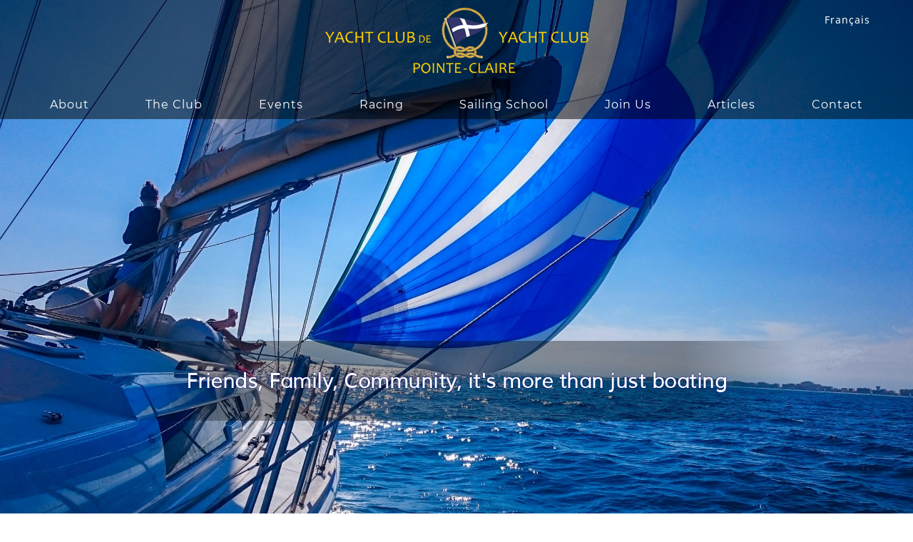

--- FILE ---
content_type: text/html; charset=UTF-8
request_url: https://www.pcyc.qc.ca/en/
body_size: 13800
content:
<!doctype html>
<html lang="en-CA" id="html">

  <head>
  
    <!-- Google tag (gtag.js) -->
<script async src="https://www.googletagmanager.com/gtag/js?id=G-T1BT27MDGS"></script>
<script>
  window.dataLayer = window.dataLayer || [];
  function gtag(){dataLayer.push(arguments);}
  gtag('js', new Date());
  gtag('config', 'G-T1BT27MDGS');
</script>
<!-- End Google Tag Manager -->
    
    <meta charset="UTF-8" />
    <meta name="viewport" content="width=device-width, initial-scale=1" />

    <meta name='robots' content='index, follow, max-image-preview:large, max-snippet:-1, max-video-preview:-1' />
	<style>img:is([sizes="auto" i], [sizes^="auto," i]) { contain-intrinsic-size: 3000px 1500px }</style>
	<link rel="alternate" hreflang="en" href="https://www.pcyc.qc.ca/en/" />
<link rel="alternate" hreflang="fr" href="https://www.pcyc.qc.ca/fr/" />
<link rel="alternate" hreflang="x-default" href="https://www.pcyc.qc.ca/en/" />

	<!-- This site is optimized with the Yoast SEO plugin v24.9 - https://yoast.com/wordpress/plugins/seo/ -->
	<title>Pointe-Claire Yacht Club | PCYC</title>
	<meta name="description" content="Welcome to the Pointe-Claire Yacht Club website" />
	<link rel="canonical" href="https://www.pcyc.qc.ca/en/" />
	<meta property="og:locale" content="en_US" />
	<meta property="og:type" content="website" />
	<meta property="og:title" content="Pointe-Claire Yacht Club | PCYC" />
	<meta property="og:description" content="Welcome to the Pointe-Claire Yacht Club website" />
	<meta property="og:url" content="https://www.pcyc.qc.ca/en/" />
	<meta property="og:site_name" content="PCYC" />
	<meta property="article:publisher" content="https://www.facebook.com/pointeclaireyachtclub/" />
	<meta property="article:modified_time" content="2025-12-07T13:33:58+00:00" />
	<meta property="og:image" content="https://www.pcyc.qc.ca/wp-content/uploads/2025/10/Tanzer_sunset.jpg" />
	<meta property="og:image:width" content="2048" />
	<meta property="og:image:height" content="1536" />
	<meta property="og:image:type" content="image/jpeg" />
	<meta name="twitter:card" content="summary_large_image" />
	<script type="application/ld+json" class="yoast-schema-graph">{"@context":"https://schema.org","@graph":[{"@type":"WebPage","@id":"https://www.pcyc.qc.ca/en/","url":"https://www.pcyc.qc.ca/en/","name":"Pointe-Claire Yacht Club | PCYC","isPartOf":{"@id":"https://www.pcyc.qc.ca/en/#website"},"about":{"@id":"https://www.pcyc.qc.ca/en/#organization"},"primaryImageOfPage":{"@id":"https://www.pcyc.qc.ca/en/#primaryimage"},"image":{"@id":"https://www.pcyc.qc.ca/en/#primaryimage"},"thumbnailUrl":"https://www.pcyc.qc.ca/wp-content/uploads/2025/10/Tanzer_sunset.jpg","datePublished":"2021-06-29T22:42:34+00:00","dateModified":"2025-12-07T13:33:58+00:00","description":"Welcome to the Pointe-Claire Yacht Club website","breadcrumb":{"@id":"https://www.pcyc.qc.ca/en/#breadcrumb"},"inLanguage":"en-CA","potentialAction":[{"@type":"ReadAction","target":["https://www.pcyc.qc.ca/en/"]}]},{"@type":"ImageObject","inLanguage":"en-CA","@id":"https://www.pcyc.qc.ca/en/#primaryimage","url":"https://www.pcyc.qc.ca/wp-content/uploads/2025/10/Tanzer_sunset.jpg","contentUrl":"https://www.pcyc.qc.ca/wp-content/uploads/2025/10/Tanzer_sunset.jpg"},{"@type":"BreadcrumbList","@id":"https://www.pcyc.qc.ca/en/#breadcrumb","itemListElement":[{"@type":"ListItem","position":1,"name":"Home"}]},{"@type":"WebSite","@id":"https://www.pcyc.qc.ca/en/#website","url":"https://www.pcyc.qc.ca/en/","name":"PCYC","description":"","publisher":{"@id":"https://www.pcyc.qc.ca/en/#organization"},"potentialAction":[{"@type":"SearchAction","target":{"@type":"EntryPoint","urlTemplate":"https://www.pcyc.qc.ca/en/?s={search_term_string}"},"query-input":{"@type":"PropertyValueSpecification","valueRequired":true,"valueName":"search_term_string"}}],"inLanguage":"en-CA"},{"@type":"Organization","@id":"https://www.pcyc.qc.ca/en/#organization","name":"Pointe-Claire Yacht Club","url":"https://www.pcyc.qc.ca/en/","logo":{"@type":"ImageObject","inLanguage":"en-CA","@id":"https://www.pcyc.qc.ca/en/#/schema/logo/image/","url":"https://www.pcyc.qc.ca/wp-content/uploads/2021/08/logo.png","contentUrl":"https://www.pcyc.qc.ca/wp-content/uploads/2021/08/logo.png","width":383,"height":95,"caption":"Pointe-Claire Yacht Club"},"image":{"@id":"https://www.pcyc.qc.ca/en/#/schema/logo/image/"},"sameAs":["https://www.facebook.com/pointeclaireyachtclub/"]}]}</script>
	<!-- / Yoast SEO plugin. -->


<link rel='dns-prefetch' href='//cdnjs.cloudflare.com' />
<link rel='dns-prefetch' href='//maxcdn.bootstrapcdn.com' />
<link rel="alternate" type="application/rss+xml" title="PCYC &raquo; Pointe-Claire Yacht Club Comments Feed" href="https://www.pcyc.qc.ca/en/sample-page/feed/" />
<script type="text/javascript">
/* <![CDATA[ */
window._wpemojiSettings = {"baseUrl":"https:\/\/s.w.org\/images\/core\/emoji\/15.1.0\/72x72\/","ext":".png","svgUrl":"https:\/\/s.w.org\/images\/core\/emoji\/15.1.0\/svg\/","svgExt":".svg","source":{"concatemoji":"https:\/\/www.pcyc.qc.ca\/wp-includes\/js\/wp-emoji-release.min.js?ver=6.8"}};
/*! This file is auto-generated */
!function(i,n){var o,s,e;function c(e){try{var t={supportTests:e,timestamp:(new Date).valueOf()};sessionStorage.setItem(o,JSON.stringify(t))}catch(e){}}function p(e,t,n){e.clearRect(0,0,e.canvas.width,e.canvas.height),e.fillText(t,0,0);var t=new Uint32Array(e.getImageData(0,0,e.canvas.width,e.canvas.height).data),r=(e.clearRect(0,0,e.canvas.width,e.canvas.height),e.fillText(n,0,0),new Uint32Array(e.getImageData(0,0,e.canvas.width,e.canvas.height).data));return t.every(function(e,t){return e===r[t]})}function u(e,t,n){switch(t){case"flag":return n(e,"\ud83c\udff3\ufe0f\u200d\u26a7\ufe0f","\ud83c\udff3\ufe0f\u200b\u26a7\ufe0f")?!1:!n(e,"\ud83c\uddfa\ud83c\uddf3","\ud83c\uddfa\u200b\ud83c\uddf3")&&!n(e,"\ud83c\udff4\udb40\udc67\udb40\udc62\udb40\udc65\udb40\udc6e\udb40\udc67\udb40\udc7f","\ud83c\udff4\u200b\udb40\udc67\u200b\udb40\udc62\u200b\udb40\udc65\u200b\udb40\udc6e\u200b\udb40\udc67\u200b\udb40\udc7f");case"emoji":return!n(e,"\ud83d\udc26\u200d\ud83d\udd25","\ud83d\udc26\u200b\ud83d\udd25")}return!1}function f(e,t,n){var r="undefined"!=typeof WorkerGlobalScope&&self instanceof WorkerGlobalScope?new OffscreenCanvas(300,150):i.createElement("canvas"),a=r.getContext("2d",{willReadFrequently:!0}),o=(a.textBaseline="top",a.font="600 32px Arial",{});return e.forEach(function(e){o[e]=t(a,e,n)}),o}function t(e){var t=i.createElement("script");t.src=e,t.defer=!0,i.head.appendChild(t)}"undefined"!=typeof Promise&&(o="wpEmojiSettingsSupports",s=["flag","emoji"],n.supports={everything:!0,everythingExceptFlag:!0},e=new Promise(function(e){i.addEventListener("DOMContentLoaded",e,{once:!0})}),new Promise(function(t){var n=function(){try{var e=JSON.parse(sessionStorage.getItem(o));if("object"==typeof e&&"number"==typeof e.timestamp&&(new Date).valueOf()<e.timestamp+604800&&"object"==typeof e.supportTests)return e.supportTests}catch(e){}return null}();if(!n){if("undefined"!=typeof Worker&&"undefined"!=typeof OffscreenCanvas&&"undefined"!=typeof URL&&URL.createObjectURL&&"undefined"!=typeof Blob)try{var e="postMessage("+f.toString()+"("+[JSON.stringify(s),u.toString(),p.toString()].join(",")+"));",r=new Blob([e],{type:"text/javascript"}),a=new Worker(URL.createObjectURL(r),{name:"wpTestEmojiSupports"});return void(a.onmessage=function(e){c(n=e.data),a.terminate(),t(n)})}catch(e){}c(n=f(s,u,p))}t(n)}).then(function(e){for(var t in e)n.supports[t]=e[t],n.supports.everything=n.supports.everything&&n.supports[t],"flag"!==t&&(n.supports.everythingExceptFlag=n.supports.everythingExceptFlag&&n.supports[t]);n.supports.everythingExceptFlag=n.supports.everythingExceptFlag&&!n.supports.flag,n.DOMReady=!1,n.readyCallback=function(){n.DOMReady=!0}}).then(function(){return e}).then(function(){var e;n.supports.everything||(n.readyCallback(),(e=n.source||{}).concatemoji?t(e.concatemoji):e.wpemoji&&e.twemoji&&(t(e.twemoji),t(e.wpemoji)))}))}((window,document),window._wpemojiSettings);
/* ]]> */
</script>
<style id='wp-emoji-styles-inline-css' type='text/css'>

	img.wp-smiley, img.emoji {
		display: inline !important;
		border: none !important;
		box-shadow: none !important;
		height: 1em !important;
		width: 1em !important;
		margin: 0 0.07em !important;
		vertical-align: -0.1em !important;
		background: none !important;
		padding: 0 !important;
	}
</style>
<link rel='stylesheet' id='wp-block-library-css' href='https://www.pcyc.qc.ca/wp-includes/css/dist/block-library/style.min.css?ver=6.8' type='text/css' media='all' />
<style id='classic-theme-styles-inline-css' type='text/css'>
/*! This file is auto-generated */
.wp-block-button__link{color:#fff;background-color:#32373c;border-radius:9999px;box-shadow:none;text-decoration:none;padding:calc(.667em + 2px) calc(1.333em + 2px);font-size:1.125em}.wp-block-file__button{background:#32373c;color:#fff;text-decoration:none}
</style>
<style id='global-styles-inline-css' type='text/css'>
:root{--wp--preset--aspect-ratio--square: 1;--wp--preset--aspect-ratio--4-3: 4/3;--wp--preset--aspect-ratio--3-4: 3/4;--wp--preset--aspect-ratio--3-2: 3/2;--wp--preset--aspect-ratio--2-3: 2/3;--wp--preset--aspect-ratio--16-9: 16/9;--wp--preset--aspect-ratio--9-16: 9/16;--wp--preset--color--black: #000000;--wp--preset--color--cyan-bluish-gray: #abb8c3;--wp--preset--color--white: #ffffff;--wp--preset--color--pale-pink: #f78da7;--wp--preset--color--vivid-red: #cf2e2e;--wp--preset--color--luminous-vivid-orange: #ff6900;--wp--preset--color--luminous-vivid-amber: #fcb900;--wp--preset--color--light-green-cyan: #7bdcb5;--wp--preset--color--vivid-green-cyan: #00d084;--wp--preset--color--pale-cyan-blue: #8ed1fc;--wp--preset--color--vivid-cyan-blue: #0693e3;--wp--preset--color--vivid-purple: #9b51e0;--wp--preset--gradient--vivid-cyan-blue-to-vivid-purple: linear-gradient(135deg,rgba(6,147,227,1) 0%,rgb(155,81,224) 100%);--wp--preset--gradient--light-green-cyan-to-vivid-green-cyan: linear-gradient(135deg,rgb(122,220,180) 0%,rgb(0,208,130) 100%);--wp--preset--gradient--luminous-vivid-amber-to-luminous-vivid-orange: linear-gradient(135deg,rgba(252,185,0,1) 0%,rgba(255,105,0,1) 100%);--wp--preset--gradient--luminous-vivid-orange-to-vivid-red: linear-gradient(135deg,rgba(255,105,0,1) 0%,rgb(207,46,46) 100%);--wp--preset--gradient--very-light-gray-to-cyan-bluish-gray: linear-gradient(135deg,rgb(238,238,238) 0%,rgb(169,184,195) 100%);--wp--preset--gradient--cool-to-warm-spectrum: linear-gradient(135deg,rgb(74,234,220) 0%,rgb(151,120,209) 20%,rgb(207,42,186) 40%,rgb(238,44,130) 60%,rgb(251,105,98) 80%,rgb(254,248,76) 100%);--wp--preset--gradient--blush-light-purple: linear-gradient(135deg,rgb(255,206,236) 0%,rgb(152,150,240) 100%);--wp--preset--gradient--blush-bordeaux: linear-gradient(135deg,rgb(254,205,165) 0%,rgb(254,45,45) 50%,rgb(107,0,62) 100%);--wp--preset--gradient--luminous-dusk: linear-gradient(135deg,rgb(255,203,112) 0%,rgb(199,81,192) 50%,rgb(65,88,208) 100%);--wp--preset--gradient--pale-ocean: linear-gradient(135deg,rgb(255,245,203) 0%,rgb(182,227,212) 50%,rgb(51,167,181) 100%);--wp--preset--gradient--electric-grass: linear-gradient(135deg,rgb(202,248,128) 0%,rgb(113,206,126) 100%);--wp--preset--gradient--midnight: linear-gradient(135deg,rgb(2,3,129) 0%,rgb(40,116,252) 100%);--wp--preset--font-size--small: 13px;--wp--preset--font-size--medium: 20px;--wp--preset--font-size--large: 36px;--wp--preset--font-size--x-large: 42px;--wp--preset--spacing--20: 0.44rem;--wp--preset--spacing--30: 0.67rem;--wp--preset--spacing--40: 1rem;--wp--preset--spacing--50: 1.5rem;--wp--preset--spacing--60: 2.25rem;--wp--preset--spacing--70: 3.38rem;--wp--preset--spacing--80: 5.06rem;--wp--preset--shadow--natural: 6px 6px 9px rgba(0, 0, 0, 0.2);--wp--preset--shadow--deep: 12px 12px 50px rgba(0, 0, 0, 0.4);--wp--preset--shadow--sharp: 6px 6px 0px rgba(0, 0, 0, 0.2);--wp--preset--shadow--outlined: 6px 6px 0px -3px rgba(255, 255, 255, 1), 6px 6px rgba(0, 0, 0, 1);--wp--preset--shadow--crisp: 6px 6px 0px rgba(0, 0, 0, 1);}:where(.is-layout-flex){gap: 0.5em;}:where(.is-layout-grid){gap: 0.5em;}body .is-layout-flex{display: flex;}.is-layout-flex{flex-wrap: wrap;align-items: center;}.is-layout-flex > :is(*, div){margin: 0;}body .is-layout-grid{display: grid;}.is-layout-grid > :is(*, div){margin: 0;}:where(.wp-block-columns.is-layout-flex){gap: 2em;}:where(.wp-block-columns.is-layout-grid){gap: 2em;}:where(.wp-block-post-template.is-layout-flex){gap: 1.25em;}:where(.wp-block-post-template.is-layout-grid){gap: 1.25em;}.has-black-color{color: var(--wp--preset--color--black) !important;}.has-cyan-bluish-gray-color{color: var(--wp--preset--color--cyan-bluish-gray) !important;}.has-white-color{color: var(--wp--preset--color--white) !important;}.has-pale-pink-color{color: var(--wp--preset--color--pale-pink) !important;}.has-vivid-red-color{color: var(--wp--preset--color--vivid-red) !important;}.has-luminous-vivid-orange-color{color: var(--wp--preset--color--luminous-vivid-orange) !important;}.has-luminous-vivid-amber-color{color: var(--wp--preset--color--luminous-vivid-amber) !important;}.has-light-green-cyan-color{color: var(--wp--preset--color--light-green-cyan) !important;}.has-vivid-green-cyan-color{color: var(--wp--preset--color--vivid-green-cyan) !important;}.has-pale-cyan-blue-color{color: var(--wp--preset--color--pale-cyan-blue) !important;}.has-vivid-cyan-blue-color{color: var(--wp--preset--color--vivid-cyan-blue) !important;}.has-vivid-purple-color{color: var(--wp--preset--color--vivid-purple) !important;}.has-black-background-color{background-color: var(--wp--preset--color--black) !important;}.has-cyan-bluish-gray-background-color{background-color: var(--wp--preset--color--cyan-bluish-gray) !important;}.has-white-background-color{background-color: var(--wp--preset--color--white) !important;}.has-pale-pink-background-color{background-color: var(--wp--preset--color--pale-pink) !important;}.has-vivid-red-background-color{background-color: var(--wp--preset--color--vivid-red) !important;}.has-luminous-vivid-orange-background-color{background-color: var(--wp--preset--color--luminous-vivid-orange) !important;}.has-luminous-vivid-amber-background-color{background-color: var(--wp--preset--color--luminous-vivid-amber) !important;}.has-light-green-cyan-background-color{background-color: var(--wp--preset--color--light-green-cyan) !important;}.has-vivid-green-cyan-background-color{background-color: var(--wp--preset--color--vivid-green-cyan) !important;}.has-pale-cyan-blue-background-color{background-color: var(--wp--preset--color--pale-cyan-blue) !important;}.has-vivid-cyan-blue-background-color{background-color: var(--wp--preset--color--vivid-cyan-blue) !important;}.has-vivid-purple-background-color{background-color: var(--wp--preset--color--vivid-purple) !important;}.has-black-border-color{border-color: var(--wp--preset--color--black) !important;}.has-cyan-bluish-gray-border-color{border-color: var(--wp--preset--color--cyan-bluish-gray) !important;}.has-white-border-color{border-color: var(--wp--preset--color--white) !important;}.has-pale-pink-border-color{border-color: var(--wp--preset--color--pale-pink) !important;}.has-vivid-red-border-color{border-color: var(--wp--preset--color--vivid-red) !important;}.has-luminous-vivid-orange-border-color{border-color: var(--wp--preset--color--luminous-vivid-orange) !important;}.has-luminous-vivid-amber-border-color{border-color: var(--wp--preset--color--luminous-vivid-amber) !important;}.has-light-green-cyan-border-color{border-color: var(--wp--preset--color--light-green-cyan) !important;}.has-vivid-green-cyan-border-color{border-color: var(--wp--preset--color--vivid-green-cyan) !important;}.has-pale-cyan-blue-border-color{border-color: var(--wp--preset--color--pale-cyan-blue) !important;}.has-vivid-cyan-blue-border-color{border-color: var(--wp--preset--color--vivid-cyan-blue) !important;}.has-vivid-purple-border-color{border-color: var(--wp--preset--color--vivid-purple) !important;}.has-vivid-cyan-blue-to-vivid-purple-gradient-background{background: var(--wp--preset--gradient--vivid-cyan-blue-to-vivid-purple) !important;}.has-light-green-cyan-to-vivid-green-cyan-gradient-background{background: var(--wp--preset--gradient--light-green-cyan-to-vivid-green-cyan) !important;}.has-luminous-vivid-amber-to-luminous-vivid-orange-gradient-background{background: var(--wp--preset--gradient--luminous-vivid-amber-to-luminous-vivid-orange) !important;}.has-luminous-vivid-orange-to-vivid-red-gradient-background{background: var(--wp--preset--gradient--luminous-vivid-orange-to-vivid-red) !important;}.has-very-light-gray-to-cyan-bluish-gray-gradient-background{background: var(--wp--preset--gradient--very-light-gray-to-cyan-bluish-gray) !important;}.has-cool-to-warm-spectrum-gradient-background{background: var(--wp--preset--gradient--cool-to-warm-spectrum) !important;}.has-blush-light-purple-gradient-background{background: var(--wp--preset--gradient--blush-light-purple) !important;}.has-blush-bordeaux-gradient-background{background: var(--wp--preset--gradient--blush-bordeaux) !important;}.has-luminous-dusk-gradient-background{background: var(--wp--preset--gradient--luminous-dusk) !important;}.has-pale-ocean-gradient-background{background: var(--wp--preset--gradient--pale-ocean) !important;}.has-electric-grass-gradient-background{background: var(--wp--preset--gradient--electric-grass) !important;}.has-midnight-gradient-background{background: var(--wp--preset--gradient--midnight) !important;}.has-small-font-size{font-size: var(--wp--preset--font-size--small) !important;}.has-medium-font-size{font-size: var(--wp--preset--font-size--medium) !important;}.has-large-font-size{font-size: var(--wp--preset--font-size--large) !important;}.has-x-large-font-size{font-size: var(--wp--preset--font-size--x-large) !important;}
:where(.wp-block-post-template.is-layout-flex){gap: 1.25em;}:where(.wp-block-post-template.is-layout-grid){gap: 1.25em;}
:where(.wp-block-columns.is-layout-flex){gap: 2em;}:where(.wp-block-columns.is-layout-grid){gap: 2em;}
:root :where(.wp-block-pullquote){font-size: 1.5em;line-height: 1.6;}
</style>
<link rel='stylesheet' id='contact-form-7-css' href='https://www.pcyc.qc.ca/wp-content/plugins/contact-form-7/includes/css/styles.css?ver=6.0.6' type='text/css' media='all' />
<link rel='stylesheet' id='wpml-legacy-horizontal-list-0-css' href='https://www.pcyc.qc.ca/wp-content/plugins/sitepress-multilingual-cms/templates/language-switchers/legacy-list-horizontal/style.min.css?ver=1' type='text/css' media='all' />
<link rel='stylesheet' id='main-style-css' href='https://www.pcyc.qc.ca/wp-content/themes/pcyc/assets/css/main.css?ver=1.0.6' type='text/css' media='all' />
<link rel='stylesheet' id='jquery-modal-css' href='https://cdnjs.cloudflare.com/ajax/libs/jquery-modal/0.9.1/jquery.modal.min.css' type='text/css' media='all' />
<link rel='stylesheet' id='fontawesome-css' href='//maxcdn.bootstrapcdn.com/font-awesome/4.7.0/css/font-awesome.min.css' type='text/css' media='all' />
<style id='akismet-widget-style-inline-css' type='text/css'>

			.a-stats {
				--akismet-color-mid-green: #357b49;
				--akismet-color-white: #fff;
				--akismet-color-light-grey: #f6f7f7;

				max-width: 350px;
				width: auto;
			}

			.a-stats * {
				all: unset;
				box-sizing: border-box;
			}

			.a-stats strong {
				font-weight: 600;
			}

			.a-stats a.a-stats__link,
			.a-stats a.a-stats__link:visited,
			.a-stats a.a-stats__link:active {
				background: var(--akismet-color-mid-green);
				border: none;
				box-shadow: none;
				border-radius: 8px;
				color: var(--akismet-color-white);
				cursor: pointer;
				display: block;
				font-family: -apple-system, BlinkMacSystemFont, 'Segoe UI', 'Roboto', 'Oxygen-Sans', 'Ubuntu', 'Cantarell', 'Helvetica Neue', sans-serif;
				font-weight: 500;
				padding: 12px;
				text-align: center;
				text-decoration: none;
				transition: all 0.2s ease;
			}

			/* Extra specificity to deal with TwentyTwentyOne focus style */
			.widget .a-stats a.a-stats__link:focus {
				background: var(--akismet-color-mid-green);
				color: var(--akismet-color-white);
				text-decoration: none;
			}

			.a-stats a.a-stats__link:hover {
				filter: brightness(110%);
				box-shadow: 0 4px 12px rgba(0, 0, 0, 0.06), 0 0 2px rgba(0, 0, 0, 0.16);
			}

			.a-stats .count {
				color: var(--akismet-color-white);
				display: block;
				font-size: 1.5em;
				line-height: 1.4;
				padding: 0 13px;
				white-space: nowrap;
			}
		
</style>
<script type="text/javascript" src="https://www.pcyc.qc.ca/wp-includes/js/jquery/jquery.min.js?ver=3.7.1" id="jquery-core-js"></script>
<script type="text/javascript" src="https://www.pcyc.qc.ca/wp-includes/js/jquery/jquery-migrate.min.js?ver=3.4.1" id="jquery-migrate-js"></script>
<link rel="https://api.w.org/" href="https://www.pcyc.qc.ca/en/wp-json/" /><link rel="alternate" title="JSON" type="application/json" href="https://www.pcyc.qc.ca/en/wp-json/wp/v2/pages/2" /><link rel="EditURI" type="application/rsd+xml" title="RSD" href="https://www.pcyc.qc.ca/xmlrpc.php?rsd" />
<meta name="generator" content="WordPress 6.8" />
<link rel='shortlink' href='https://www.pcyc.qc.ca/en/' />
<link rel="alternate" title="oEmbed (JSON)" type="application/json+oembed" href="https://www.pcyc.qc.ca/en/wp-json/oembed/1.0/embed?url=https%3A%2F%2Fwww.pcyc.qc.ca%2Fen%2F" />
<link rel="alternate" title="oEmbed (XML)" type="text/xml+oembed" href="https://www.pcyc.qc.ca/en/wp-json/oembed/1.0/embed?url=https%3A%2F%2Fwww.pcyc.qc.ca%2Fen%2F&#038;format=xml" />
<meta name="generator" content="WPML ver:4.7.3 stt:1,4;" />
<link rel="icon" href="https://www.pcyc.qc.ca/wp-content/uploads/2021/09/cropped-favicon_512-32x32.png" sizes="32x32" />
<link rel="icon" href="https://www.pcyc.qc.ca/wp-content/uploads/2021/09/cropped-favicon_512-192x192.png" sizes="192x192" />
<link rel="apple-touch-icon" href="https://www.pcyc.qc.ca/wp-content/uploads/2021/09/cropped-favicon_512-180x180.png" />
<meta name="msapplication-TileImage" content="https://www.pcyc.qc.ca/wp-content/uploads/2021/09/cropped-favicon_512-270x270.png" />
    
  </head>

<body class="home wp-singular page-template-default page page-id-2 wp-theme-pcyc">
        <!-- Google Tag Manager (noscript) -->
    <noscript><iframe src="https://www.googletagmanager.com/ns.html?id=G-T1BT27MDGS" height="0" width="0" style="display:none;visibility:hidden"></iframe></noscript>
    <!-- End Google Tag Manager (noscript) -->
  
<div id="page-wrapper">

  <div id="header" class="container front-page">

  <div class="bkg-container" style="background-image:url('/wp-content/themes/pcyc/assets/images/home-header.jpg')">

    <div class="wrapper desktop can-stick">
      <div class="inner container">

        <div class="row logo">
          <a href="https://www.pcyc.qc.ca/en/" title="Pointe-Claire Yacht Club">
            <img src="/wp-content/themes/pcyc/assets/images/logo.png" alt="Pointe-Claire Yacht Club">
          </a>
        </div>
        <div class="abs quick-links">
          
<div class="wpml-ls-statics-shortcode_actions wpml-ls wpml-ls-legacy-list-horizontal">
	<ul><li class="wpml-ls-slot-shortcode_actions wpml-ls-item wpml-ls-item-fr wpml-ls-first-item wpml-ls-last-item wpml-ls-item-legacy-list-horizontal">
				<a href="https://www.pcyc.qc.ca/fr/" class="wpml-ls-link">
                    <span class="wpml-ls-native" lang="fr">Français</span></a>
			</li></ul>
</div>
                  </div>
        

        <div class="row nav">
          <ul id="menu-main-menu-en" class="menu"><li id="menu-item-237" class="sticky-only menu-item menu-item-type-post_type menu-item-object-page menu-item-home current-menu-item page_item page-item-2 current_page_item menu-item-237"><a href="https://www.pcyc.qc.ca/en/" aria-current="page">Home</a></li>
<li id="menu-item-169" class="menu-item menu-item-type-post_type menu-item-object-page menu-item-has-children menu-item-169"><a href="https://www.pcyc.qc.ca/en/about-us/">About</a>
<ul class="sub-menu">
	<li id="menu-item-175" class="menu-item menu-item-type-post_type menu-item-object-page menu-item-175"><a href="https://www.pcyc.qc.ca/en/about-us/">About Us</a></li>
	<li id="menu-item-4411" class="menu-item menu-item-type-post_type menu-item-object-page menu-item-4411"><a href="https://www.pcyc.qc.ca/en/mission-and-values/">Mission and Values</a></li>
	<li id="menu-item-174" class="menu-item menu-item-type-post_type menu-item-object-page menu-item-174"><a href="https://www.pcyc.qc.ca/en/club-history/">Club History</a></li>
	<li id="menu-item-3026" class="menu-item menu-item-type-post_type menu-item-object-page menu-item-3026"><a href="https://www.pcyc.qc.ca/en/2024-executives/">Executive Committee</a></li>
	<li id="menu-item-172" class="menu-item menu-item-type-post_type menu-item-object-page menu-item-172"><a href="https://www.pcyc.qc.ca/en/rules-by-laws/">Conduct, Rules and Bylaws</a></li>
	<li id="menu-item-171" class="menu-item menu-item-type-post_type menu-item-object-page menu-item-171"><a href="https://www.pcyc.qc.ca/en/reciprocal-clubs/">Reciprocal Clubs</a></li>
	<li id="menu-item-170" class="menu-item menu-item-type-post_type menu-item-object-page menu-item-170"><a href="https://www.pcyc.qc.ca/en/aqva/">AQVA Adaptive Sailing</a></li>
	<li id="menu-item-2302" class="menu-item menu-item-type-post_type menu-item-object-page menu-item-2302"><a href="https://www.pcyc.qc.ca/en/peter-kelly-athlete-assistance-fund/">Peter Kelly Athlete Assistance Fund</a></li>
</ul>
</li>
<li id="menu-item-190" class="menu-item menu-item-type-post_type menu-item-object-page menu-item-has-children menu-item-190"><a href="https://www.pcyc.qc.ca/en/facilities/">The Club</a>
<ul class="sub-menu">
	<li id="menu-item-189" class="menu-item menu-item-type-post_type menu-item-object-page menu-item-189"><a href="https://www.pcyc.qc.ca/en/bar-galley-dining/">Bar, Galley, &amp; Dining</a></li>
	<li id="menu-item-3166" class="menu-item menu-item-type-post_type menu-item-object-page menu-item-3166"><a href="https://www.pcyc.qc.ca/en/sail-a-club-boat/">Sail a Club Boat</a></li>
	<li id="menu-item-187" class="menu-item menu-item-type-post_type menu-item-object-page menu-item-187"><a href="https://www.pcyc.qc.ca/en/environmental-policy/">Environmental Policy</a></li>
	<li id="menu-item-188" class="menu-item menu-item-type-post_type menu-item-object-page menu-item-188"><a href="https://www.pcyc.qc.ca/en/harbour-plan/">Harbour Plan</a></li>
	<li id="menu-item-640" class="menu-item menu-item-type-post_type menu-item-object-page menu-item-640"><a href="https://www.pcyc.qc.ca/en/facilities/">Facilities</a></li>
	<li id="menu-item-185" class="menu-item menu-item-type-post_type menu-item-object-page menu-item-185"><a href="https://www.pcyc.qc.ca/en/visitors/">Visitors</a></li>
</ul>
</li>
<li id="menu-item-325" class="menu-item menu-item-type-post_type menu-item-object-page menu-item-has-children menu-item-325"><a href="https://www.pcyc.qc.ca/en/calendar/">Events</a>
<ul class="sub-menu">
	<li id="menu-item-199" class="menu-item menu-item-type-post_type menu-item-object-page menu-item-199"><a href="https://www.pcyc.qc.ca/en/calendar/">Calendar</a></li>
	<li id="menu-item-198" class="menu-item menu-item-type-post_type menu-item-object-page menu-item-198"><a href="https://www.pcyc.qc.ca/en/social-events/">Social Events</a></li>
	<li id="menu-item-3550" class="menu-item menu-item-type-post_type menu-item-object-event menu-item-3550"><a href="https://www.pcyc.qc.ca/en/event/sailors-supper/">Sailors supper</a></li>
	<li id="menu-item-196" class="menu-item menu-item-type-post_type menu-item-object-page menu-item-196"><a href="https://www.pcyc.qc.ca/en/cruising/">Cruising</a></li>
</ul>
</li>
<li id="menu-item-2003" class="menu-item menu-item-type-post_type menu-item-object-page menu-item-has-children menu-item-2003"><a href="https://www.pcyc.qc.ca/en/racing-info/">Racing</a>
<ul class="sub-menu">
	<li id="menu-item-1406" class="menu-item menu-item-type-post_type menu-item-object-page menu-item-1406"><a href="https://www.pcyc.qc.ca/en/racing-info/">About Racing</a></li>
	<li id="menu-item-2885" class="menu-item menu-item-type-post_type menu-item-object-page menu-item-2885"><a href="https://www.pcyc.qc.ca/en/official-notice-board/">Official Notice Board</a></li>
	<li id="menu-item-2129" class="menu-item menu-item-type-post_type menu-item-object-page menu-item-2129"><a href="https://www.pcyc.qc.ca/en/tgif-racing-clinic/">TGIF Racing Training Clinic</a></li>
	<li id="menu-item-1329" class="menu-item menu-item-type-post_type menu-item-object-page menu-item-1329"><a href="https://www.pcyc.qc.ca/en/sail-against-the-clock/">Tic-Toc Challenge</a></li>
	<li id="menu-item-3167" class="menu-item menu-item-type-post_type menu-item-object-page menu-item-3167"><a href="https://www.pcyc.qc.ca/en/sail-a-club-boat/">Race a Club Boat</a></li>
	<li id="menu-item-1796" class="menu-item menu-item-type-post_type menu-item-object-page menu-item-1796"><a href="https://www.pcyc.qc.ca/en/race-results/">Results</a></li>
	<li id="menu-item-1383" class="menu-item menu-item-type-post_type menu-item-object-page menu-item-1383"><a href="https://www.pcyc.qc.ca/en/crewing-at-pcyc/">Crewing &#038; Crew Bank</a></li>
	<li id="menu-item-1165" class="menu-item menu-item-type-post_type menu-item-object-page menu-item-1165"><a href="https://www.pcyc.qc.ca/en/race-committee-2/">Race Committee</a></li>
	<li id="menu-item-1797" class="menu-item menu-item-type-post_type menu-item-object-page menu-item-1797"><a href="https://www.pcyc.qc.ca/en/trophy-room/">Trophy Room</a></li>
</ul>
</li>
<li id="menu-item-639" class="menu-item menu-item-type-post_type menu-item-object-page menu-item-has-children menu-item-639"><a href="https://www.pcyc.qc.ca/en/sailing-school/">Sailing School</a>
<ul class="sub-menu">
	<li id="menu-item-229" class="menu-item menu-item-type-post_type menu-item-object-page menu-item-229"><a href="https://www.pcyc.qc.ca/en/sailing-school/">Sailing School</a></li>
	<li id="menu-item-228" class="menu-item menu-item-type-post_type menu-item-object-page menu-item-228"><a href="https://www.pcyc.qc.ca/en/junior-sailing/">Junior Sailing</a></li>
	<li id="menu-item-226" class="menu-item menu-item-type-post_type menu-item-object-page menu-item-226"><a href="https://www.pcyc.qc.ca/en/junior-racing/">Junior Racing</a></li>
	<li id="menu-item-227" class="menu-item menu-item-type-post_type menu-item-object-page menu-item-227"><a href="https://www.pcyc.qc.ca/en/adult-programs-dinghy/">Adult Programs – Dinghy</a></li>
	<li id="menu-item-599" class="menu-item menu-item-type-post_type menu-item-object-page menu-item-599"><a href="https://www.pcyc.qc.ca/en/adult-programs-keelboat-lessons/">Adult Programs – Keelboat</a></li>
</ul>
</li>
<li id="menu-item-504" class="menu-item menu-item-type-post_type menu-item-object-page menu-item-has-children menu-item-504"><a href="https://www.pcyc.qc.ca/en/membership-benefits/">Join Us</a>
<ul class="sub-menu">
	<li id="menu-item-235" class="menu-item menu-item-type-post_type menu-item-object-page menu-item-235"><a href="https://www.pcyc.qc.ca/en/membership-benefits/">Membership Benefits</a></li>
	<li id="menu-item-234" class="menu-item menu-item-type-post_type menu-item-object-page menu-item-234"><a href="https://www.pcyc.qc.ca/en/types-of-memberships/">Types of Memberships</a></li>
</ul>
</li>
<li id="menu-item-4444" class="menu-item menu-item-type-post_type menu-item-object-page menu-item-4444"><a href="https://www.pcyc.qc.ca/en/articles/">Articles</a></li>
<li id="menu-item-112" class="menu-item menu-item-type-post_type menu-item-object-page menu-item-112"><a href="https://www.pcyc.qc.ca/en/contact-us/">Contact</a></li>
</ul>        </div>
        
      </div>
    </div>

    <div class="wrapper mobile">

      <div class="row logo">
        <a href="https://www.pcyc.qc.ca/en/" title="Pointe-Claire Yacht Club">
          <img src="/wp-content/themes/pcyc/assets/images/favicon_512.png" alt="Pointe-Claire Yacht Club">
          <span>Pointe-Claire Yacht Club</span>
        </a>

      </div>

      <div class="row nav is-close" id="mobile-menu">
        <div class="nav-items">
          <div class="mobile-title">
            <span>Menu</span>
            <a href="javascript:void()" rel="nofollow" class="menu-closer" title="Close Menu">
              <i class="fa fa-times" aria-hidden="true"></i>
            </a>
          </div>
          
          <ul id="menu-main-menu-en-1" class="menu"><li class="sticky-only menu-item menu-item-type-post_type menu-item-object-page menu-item-home current-menu-item page_item page-item-2 current_page_item menu-item-237"><a href="https://www.pcyc.qc.ca/en/" aria-current="page">Home</a></li>
<li class="menu-item menu-item-type-post_type menu-item-object-page menu-item-has-children menu-item-169"><a href="https://www.pcyc.qc.ca/en/about-us/">About</a>
<ul class="sub-menu">
	<li class="menu-item menu-item-type-post_type menu-item-object-page menu-item-175"><a href="https://www.pcyc.qc.ca/en/about-us/">About Us</a></li>
	<li class="menu-item menu-item-type-post_type menu-item-object-page menu-item-4411"><a href="https://www.pcyc.qc.ca/en/mission-and-values/">Mission and Values</a></li>
	<li class="menu-item menu-item-type-post_type menu-item-object-page menu-item-174"><a href="https://www.pcyc.qc.ca/en/club-history/">Club History</a></li>
	<li class="menu-item menu-item-type-post_type menu-item-object-page menu-item-3026"><a href="https://www.pcyc.qc.ca/en/2024-executives/">Executive Committee</a></li>
	<li class="menu-item menu-item-type-post_type menu-item-object-page menu-item-172"><a href="https://www.pcyc.qc.ca/en/rules-by-laws/">Conduct, Rules and Bylaws</a></li>
	<li class="menu-item menu-item-type-post_type menu-item-object-page menu-item-171"><a href="https://www.pcyc.qc.ca/en/reciprocal-clubs/">Reciprocal Clubs</a></li>
	<li class="menu-item menu-item-type-post_type menu-item-object-page menu-item-170"><a href="https://www.pcyc.qc.ca/en/aqva/">AQVA Adaptive Sailing</a></li>
	<li class="menu-item menu-item-type-post_type menu-item-object-page menu-item-2302"><a href="https://www.pcyc.qc.ca/en/peter-kelly-athlete-assistance-fund/">Peter Kelly Athlete Assistance Fund</a></li>
</ul>
</li>
<li class="menu-item menu-item-type-post_type menu-item-object-page menu-item-has-children menu-item-190"><a href="https://www.pcyc.qc.ca/en/facilities/">The Club</a>
<ul class="sub-menu">
	<li class="menu-item menu-item-type-post_type menu-item-object-page menu-item-189"><a href="https://www.pcyc.qc.ca/en/bar-galley-dining/">Bar, Galley, &amp; Dining</a></li>
	<li class="menu-item menu-item-type-post_type menu-item-object-page menu-item-3166"><a href="https://www.pcyc.qc.ca/en/sail-a-club-boat/">Sail a Club Boat</a></li>
	<li class="menu-item menu-item-type-post_type menu-item-object-page menu-item-187"><a href="https://www.pcyc.qc.ca/en/environmental-policy/">Environmental Policy</a></li>
	<li class="menu-item menu-item-type-post_type menu-item-object-page menu-item-188"><a href="https://www.pcyc.qc.ca/en/harbour-plan/">Harbour Plan</a></li>
	<li class="menu-item menu-item-type-post_type menu-item-object-page menu-item-640"><a href="https://www.pcyc.qc.ca/en/facilities/">Facilities</a></li>
	<li class="menu-item menu-item-type-post_type menu-item-object-page menu-item-185"><a href="https://www.pcyc.qc.ca/en/visitors/">Visitors</a></li>
</ul>
</li>
<li class="menu-item menu-item-type-post_type menu-item-object-page menu-item-has-children menu-item-325"><a href="https://www.pcyc.qc.ca/en/calendar/">Events</a>
<ul class="sub-menu">
	<li class="menu-item menu-item-type-post_type menu-item-object-page menu-item-199"><a href="https://www.pcyc.qc.ca/en/calendar/">Calendar</a></li>
	<li class="menu-item menu-item-type-post_type menu-item-object-page menu-item-198"><a href="https://www.pcyc.qc.ca/en/social-events/">Social Events</a></li>
	<li class="menu-item menu-item-type-post_type menu-item-object-event menu-item-3550"><a href="https://www.pcyc.qc.ca/en/event/sailors-supper/">Sailors supper</a></li>
	<li class="menu-item menu-item-type-post_type menu-item-object-page menu-item-196"><a href="https://www.pcyc.qc.ca/en/cruising/">Cruising</a></li>
</ul>
</li>
<li class="menu-item menu-item-type-post_type menu-item-object-page menu-item-has-children menu-item-2003"><a href="https://www.pcyc.qc.ca/en/racing-info/">Racing</a>
<ul class="sub-menu">
	<li class="menu-item menu-item-type-post_type menu-item-object-page menu-item-1406"><a href="https://www.pcyc.qc.ca/en/racing-info/">About Racing</a></li>
	<li class="menu-item menu-item-type-post_type menu-item-object-page menu-item-2885"><a href="https://www.pcyc.qc.ca/en/official-notice-board/">Official Notice Board</a></li>
	<li class="menu-item menu-item-type-post_type menu-item-object-page menu-item-2129"><a href="https://www.pcyc.qc.ca/en/tgif-racing-clinic/">TGIF Racing Training Clinic</a></li>
	<li class="menu-item menu-item-type-post_type menu-item-object-page menu-item-1329"><a href="https://www.pcyc.qc.ca/en/sail-against-the-clock/">Tic-Toc Challenge</a></li>
	<li class="menu-item menu-item-type-post_type menu-item-object-page menu-item-3167"><a href="https://www.pcyc.qc.ca/en/sail-a-club-boat/">Race a Club Boat</a></li>
	<li class="menu-item menu-item-type-post_type menu-item-object-page menu-item-1796"><a href="https://www.pcyc.qc.ca/en/race-results/">Results</a></li>
	<li class="menu-item menu-item-type-post_type menu-item-object-page menu-item-1383"><a href="https://www.pcyc.qc.ca/en/crewing-at-pcyc/">Crewing &#038; Crew Bank</a></li>
	<li class="menu-item menu-item-type-post_type menu-item-object-page menu-item-1165"><a href="https://www.pcyc.qc.ca/en/race-committee-2/">Race Committee</a></li>
	<li class="menu-item menu-item-type-post_type menu-item-object-page menu-item-1797"><a href="https://www.pcyc.qc.ca/en/trophy-room/">Trophy Room</a></li>
</ul>
</li>
<li class="menu-item menu-item-type-post_type menu-item-object-page menu-item-has-children menu-item-639"><a href="https://www.pcyc.qc.ca/en/sailing-school/">Sailing School</a>
<ul class="sub-menu">
	<li class="menu-item menu-item-type-post_type menu-item-object-page menu-item-229"><a href="https://www.pcyc.qc.ca/en/sailing-school/">Sailing School</a></li>
	<li class="menu-item menu-item-type-post_type menu-item-object-page menu-item-228"><a href="https://www.pcyc.qc.ca/en/junior-sailing/">Junior Sailing</a></li>
	<li class="menu-item menu-item-type-post_type menu-item-object-page menu-item-226"><a href="https://www.pcyc.qc.ca/en/junior-racing/">Junior Racing</a></li>
	<li class="menu-item menu-item-type-post_type menu-item-object-page menu-item-227"><a href="https://www.pcyc.qc.ca/en/adult-programs-dinghy/">Adult Programs – Dinghy</a></li>
	<li class="menu-item menu-item-type-post_type menu-item-object-page menu-item-599"><a href="https://www.pcyc.qc.ca/en/adult-programs-keelboat-lessons/">Adult Programs – Keelboat</a></li>
</ul>
</li>
<li class="menu-item menu-item-type-post_type menu-item-object-page menu-item-has-children menu-item-504"><a href="https://www.pcyc.qc.ca/en/membership-benefits/">Join Us</a>
<ul class="sub-menu">
	<li class="menu-item menu-item-type-post_type menu-item-object-page menu-item-235"><a href="https://www.pcyc.qc.ca/en/membership-benefits/">Membership Benefits</a></li>
	<li class="menu-item menu-item-type-post_type menu-item-object-page menu-item-234"><a href="https://www.pcyc.qc.ca/en/types-of-memberships/">Types of Memberships</a></li>
</ul>
</li>
<li class="menu-item menu-item-type-post_type menu-item-object-page menu-item-4444"><a href="https://www.pcyc.qc.ca/en/articles/">Articles</a></li>
<li class="menu-item menu-item-type-post_type menu-item-object-page menu-item-112"><a href="https://www.pcyc.qc.ca/en/contact-us/">Contact</a></li>
</ul>
<div class="wpml-ls-statics-shortcode_actions wpml-ls wpml-ls-legacy-list-horizontal">
	<ul><li class="wpml-ls-slot-shortcode_actions wpml-ls-item wpml-ls-item-fr wpml-ls-first-item wpml-ls-last-item wpml-ls-item-legacy-list-horizontal">
				<a href="https://www.pcyc.qc.ca/fr/" class="wpml-ls-link">
                    <span class="wpml-ls-native" lang="fr">Français</span></a>
			</li></ul>
</div>
                  </div>
      </div>
      

      <div class="row menu-opener">
        <a href="javascript:void(0);" title="Open Menu">
          <i class="fa fa-bars"></i>
        </a>
      </div>

    </div>

        <div class="row title has-subtitle">
                    <p>Friends, Family, Community, it's more than just boating</p>
          </div>

  </div>

</div>

  
  
<div id="quick-access">
  <div class="inner container">
    <div class="list-cards">
       
                <div class="card icon">
          <a href="https://www.pcyc.qc.ca/en/calendar/" title="Calendar">
                        <i class="fa fa-calendar"></i>
                        <span>Calendar</span>
          </a>
        </div>
       
                <div class="card icon">
          <a href="https://www.pcyc.qc.ca/en/environmental-policy/" title="Environment">
                        <i class="fa fa-globe"></i>
                        <span>Environment</span>
          </a>
        </div>
       
                <div class="card icon">
          <a href="https://www.pcyc.qc.ca/en/club-weather/" title="Club Weather">
                        <i class="fa fa-sun-o"></i>
                        <span>Club Weather</span>
          </a>
        </div>
       
                <div class="card icon">
          <a href="https://www.pcyc.qc.ca/en/official-notice-board/" title="Racing Notice Board">
                        <i class="fa fa- fa-calendar-check-o"></i>
                        <span>Racing Notice Board</span>
          </a>
        </div>
       
                <div class="card icon">
          <a href="https://www.pcyc.qc.ca/en/visitors/" title="Visitors">
                        <i class="fa fa-compass"></i>
                        <span>Visitors</span>
          </a>
        </div>
       
                <div class="card icon">
          <a href="https://www.pcyc.qc.ca/en/aqva/" title="Adaptive Sailing">
                        <i class="fa fa-wheelchair"></i>
                        <span>Adaptive Sailing</span>
          </a>
        </div>
       
                <div class="card icon">
          <a href="https://www.pcyc.qc.ca/en/membership-benefits/" title="Membership">
                        <i class="fa fa-id-card-o"></i>
                        <span>Membership</span>
          </a>
        </div>
                </div>
  </div>
</div>


  
  <div id="wysiwyg" class="">
  <div class="wrapper">
    <div class="inner container">
      <div class="wysiwyg">
        
<div class="wp-block-columns has-background is-layout-flex wp-container-core-columns-is-layout-9d6595d7 wp-block-columns-is-layout-flex" style="background-color:#fad9be">
<div class="wp-block-column is-vertically-aligned-center is-layout-flow wp-block-column-is-layout-flow" style="flex-basis:33.33%"><div class="wp-block-image is-style-default">
<figure class="aligncenter size-full is-resized"><img fetchpriority="high" decoding="async" width="2048" height="1536" src="https://www.pcyc.qc.ca/wp-content/uploads/2025/10/Tanzer_sunset.jpg" alt="" class="wp-image-4616" style="object-fit:cover;width:300px;height:200px" srcset="https://www.pcyc.qc.ca/wp-content/uploads/2025/10/Tanzer_sunset.jpg 2048w, https://www.pcyc.qc.ca/wp-content/uploads/2025/10/Tanzer_sunset-1536x1152.jpg 1536w, https://www.pcyc.qc.ca/wp-content/uploads/2025/10/Tanzer_sunset-1900x1425.jpg 1900w, https://www.pcyc.qc.ca/wp-content/uploads/2025/10/Tanzer_sunset-735x551.jpg 735w, https://www.pcyc.qc.ca/wp-content/uploads/2025/10/Tanzer_sunset-360x270.jpg 360w" sizes="(max-width: 2048px) 100vw, 2048px" /></figure></div></div>



<div class="wp-block-column is-vertically-aligned-center is-layout-flow wp-block-column-is-layout-flow" style="flex-basis:66.66%">
<p class="has-text-align-center">As the sun sets on another unforgettable boating season, we extend our heartfelt thanks to the members whose passion and camaraderie make PCYC the most admired club and premier destination on the lake. We’re more than just a yacht club — we’re a true community. For those watching from afar: this is where you belong. To our members, we’ll see you next season. And to future friends — perhaps for the first time. Here’s to the memories we’ve made and the promise of many more to come.</p>
</div>
</div>



    <div class="shortcode events">
      <h3>Upcoming Events</h3>
      <hr class="title-sub-border" />
      
<div class="simple-events">
                  <p class="event">
        <a href="https://www.pcyc.qc.ca/en/event/the-peter-kelly-fireball-screwball-memorial-regatta/" class="title"><i class="fa fa-info-circle" aria-hidden="true"></i> Screwball / Peter Kelly Memorial Regatta</a>
                  <span> - July 4 2026</span>
                  
      </p>
                <p class="event">
        <a href="https://www.pcyc.qc.ca/en/event/try-regatta-2025/" class="title"><i class="fa fa-info-circle" aria-hidden="true"></i> TRY Regatta</a>
                  <span> - July 10 2026</span>
                  
      </p>
                <p class="event">
        <a href="https://www.pcyc.qc.ca/en/event/j-24-canadian-championship/" class="title"><i class="fa fa-info-circle" aria-hidden="true"></i> J/24 Canadian Championship</a>
                  <span> - July 31 2026</span>
                  
      </p>
          </div>
    </div>
    



<p></p>
      </div>
    </div>
  </div>
</div>
  <div id="page-cards" class="general">
    <div class="wrapper">
        <div class="inner container">
            <h2>We do things in a great way</h2>
            <hr class="title-sub-border" />

            <div class="list-cards">
                                                        <div class="one-card">
                                                                            <a href="https://www.pcyc.qc.ca/en/sailing-school/" ><img src="https://www.pcyc.qc.ca/wp-content/uploads/2021/11/youth-programs.jpg" alt=""></a>
                                                
                        <p>Youth Programs! Parents, you deserve a break</p>

                                                    <a href="https://www.pcyc.qc.ca/en/sailing-school/"  class="button-readmore">Learn More</a>
                                            </div>
                                                        <div class="one-card">
                                                                            <a href="https://www.pcyc.qc.ca/en/racing/" ><img src="https://www.pcyc.qc.ca/wp-content/uploads/2021/11/tradition.jpg" alt=""></a>
                                                
                        <p>We have a long tradition of racing excellence</p>

                                                    <a href="https://www.pcyc.qc.ca/en/racing/"  class="button-readmore">Learn More</a>
                                            </div>
                                                        <div class="one-card">
                                                                            <a href="https://www.pcyc.qc.ca/en/sailing-school/" ><img src="https://www.pcyc.qc.ca/wp-content/uploads/2021/11/school.jpg" alt=""></a>
                                                
                        <p>The fundamental purpose of our sailing school is learning, not teaching</p>

                                                    <a href="https://www.pcyc.qc.ca/en/sailing-school/"  class="button-readmore">Learn More</a>
                                            </div>
                                                        <div class="one-card">
                                                                            <a href="https://www.pcyc.qc.ca/en/about-us/" ><img src="https://www.pcyc.qc.ca/wp-content/uploads/2021/11/about-us.jpg" alt=""></a>
                                                
                        <p>Boating in an informal atmosphere. Join us with or without a boat</p>

                                                    <a href="https://www.pcyc.qc.ca/en/about-us/"  class="button-readmore">Learn More</a>
                                            </div>
                            </div>
        </div>
    </div>
</div>
  <div id="custom-background" class="general">
    <div class="bkg-container" style="background-image:url('https://www.pcyc.qc.ca/wp-content/uploads/2021/11/Sunset.png')">
        <div class="wrapper">
            <div class="inner container">
                <h2>Explore PCYC</h2>
                <hr class="title-sub-border" />
                <p>Our mission is to inspire within you a lifelong passion for all aspects of boating. We pride ourselves in being a relaxed, informal, and friendly environment in a spectacular lakefront location.</p>
                <a href="https://www.pcyc.qc.ca/en/about-us/" class="button-readmore">Learn More</a>
            </div>
        </div>
    </div>
</div>
  <div id="social-events" class="general">
  <div class="wrapper">
    <div class="inner container">
      <div class="block-left">
        <h2>Events</h2>
        <hr>
        <p>The Pointe-Claire Yacht Club hosts a variety of annual events. Club members gather to enjoy great food, companionship, and live entertainment. Club events are what binds our members together and create lasting friendships.<br />
There is something for everyone!</p>
        <a href="https://www.pcyc.qc.ca/en/social-events/" class="button-readmore">Learn More</a>

      </div>
      <div class="block-right">
        <div class="column">
                                  <img src="https://www.pcyc.qc.ca/wp-content/uploads/2021/07/2S9unsplash.jpg" alt="">
                                  <img src="https://www.pcyc.qc.ca/wp-content/uploads/2021/07/9unsplash.jpg" alt="">
                                      </div>
                <div class="column">
                            <img src="https://www.pcyc.qc.ca/wp-content/uploads/2021/11/dining-scaled.jpg" alt="">
                  </div>
      </div>
    </div>
  </div>
</div>
  
</div>


<div id="pre-footer" class="general">
  <div class="wrapper">
    <div class="inner container">
      <div class="block-left">
                              <div><a href="https://www.pcyc.qc.ca/en/peter-kelly-athlete-assistance-fund/" rel="nofollow"><img src="https://www.pcyc.qc.ca/wp-content/uploads/2021/11/wind_athletes2.jpg"></a></div>
                        </div>
      <div class="block-right">
                  <h2><a href="https://www.pcyc.qc.ca/en/peter-kelly-athlete-assistance-fund/" rel="nofollow">Peter Kelly Athlete Assistance Fund</a></h2>
              </div>
    </div>
  </div>
</div>

<footer class="container">
  <div class="wrapper">
    <div class="inner container">
      <div class="row contact">
        <div class="block-left">
          <ul>
            <li>1 Cartier Ave</li>
            <li>Pointe-Claire, Quebec</li>
            <li>H9S 4R3</li>
            <li><b>Tel:</b> <a href="tel:5146952441" rel="nofollow">514 695 2441</a></li>
            <li><b>Fax:</b> 514 695 2341</li>
            <li><b>Email:</b> pcycoffice@pcyc.qc.ca </li>
            
                          <li><b>Office hours</b> : Monday to Friday : 09:00 to 16:30</li>
                          
          </ul>
        </div>
        <div class="block-right">
          <h3>Harbour Entrance</h3>
          <p class="harbour-entrance"><span>45° 25' 41" N</span> <span>073° 49' 11" W</span></p>
        </div>
        
      </div>
      <div class="row">
        <ul class="social">
                      <li><a href="https://www.facebook.com/pointeclaireyachtclub/" target="_blank" rel="nofollow"><i class="fa fa-facebook-square" aria-hidden="true"></i></a></li>
                                                    <li><a href="https://www.instagram.com/pointeclaireyachtclub/" target="_blank" rel="nofollow"><i class="fa fa-instagram" aria-hidden="true"></i></a></li>
                  </ul>
        <p>2026 Pointe-Claire Yacht Club - All rights reserved</p>
      </div>
      

    </div>
  </div>
</footer>
<div id="image-modal" class="layout-modal">
  <i class="fa fa-times close" aria-hidden="true"></i>
  <div class="modal-content"></div>
</div>
  <script type="speculationrules">
{"prefetch":[{"source":"document","where":{"and":[{"href_matches":"\/en\/*"},{"not":{"href_matches":["\/wp-*.php","\/wp-admin\/*","\/wp-content\/uploads\/*","\/wp-content\/*","\/wp-content\/plugins\/*","\/wp-content\/themes\/pcyc\/*","\/en\/*\\?(.+)"]}},{"not":{"selector_matches":"a[rel~=\"nofollow\"]"}},{"not":{"selector_matches":".no-prefetch, .no-prefetch a"}}]},"eagerness":"conservative"}]}
</script>
<link rel='stylesheet' id='glg-photobox-style-css' href='https://www.pcyc.qc.ca/wp-content/plugins/gallery-lightbox-slider/css/photobox/photobox.min.css?ver=1.0.0.41' type='text/css' media='' />
<style id='core-block-supports-inline-css' type='text/css'>
.wp-container-core-columns-is-layout-9d6595d7{flex-wrap:nowrap;}
</style>
<script type="text/javascript" src="https://www.pcyc.qc.ca/wp-includes/js/dist/hooks.min.js?ver=4d63a3d491d11ffd8ac6" id="wp-hooks-js"></script>
<script type="text/javascript" src="https://www.pcyc.qc.ca/wp-includes/js/dist/i18n.min.js?ver=5e580eb46a90c2b997e6" id="wp-i18n-js"></script>
<script type="text/javascript" id="wp-i18n-js-after">
/* <![CDATA[ */
wp.i18n.setLocaleData( { 'text direction\u0004ltr': [ 'ltr' ] } );
/* ]]> */
</script>
<script type="text/javascript" src="https://www.pcyc.qc.ca/wp-content/plugins/contact-form-7/includes/swv/js/index.js?ver=6.0.6" id="swv-js"></script>
<script type="text/javascript" id="contact-form-7-js-translations">
/* <![CDATA[ */
( function( domain, translations ) {
	var localeData = translations.locale_data[ domain ] || translations.locale_data.messages;
	localeData[""].domain = domain;
	wp.i18n.setLocaleData( localeData, domain );
} )( "contact-form-7", {"translation-revision-date":"2024-03-18 08:32:04+0000","generator":"GlotPress\/4.0.1","domain":"messages","locale_data":{"messages":{"":{"domain":"messages","plural-forms":"nplurals=2; plural=n != 1;","lang":"en_CA"},"Error:":["Error:"]}},"comment":{"reference":"includes\/js\/index.js"}} );
/* ]]> */
</script>
<script type="text/javascript" id="contact-form-7-js-before">
/* <![CDATA[ */
var wpcf7 = {
    "api": {
        "root": "https:\/\/www.pcyc.qc.ca\/en\/wp-json\/",
        "namespace": "contact-form-7\/v1"
    }
};
/* ]]> */
</script>
<script type="text/javascript" src="https://www.pcyc.qc.ca/wp-content/plugins/contact-form-7/includes/js/index.js?ver=6.0.6" id="contact-form-7-js"></script>
<script type="text/javascript" src="https://www.pcyc.qc.ca/wp-content/themes/pcyc/assets/js/main.js?ver=1.0.1" id="main-js"></script>
<script type="text/javascript" src="https://cdnjs.cloudflare.com/ajax/libs/jquery-modal/0.9.1/jquery.modal.min.js" id="jquery-modal-js"></script>
<script type="text/javascript" src="https://www.pcyc.qc.ca/wp-content/plugins/gallery-lightbox-slider/js/jquery/photobox/jquery.photobox.min.js?ver=1.0.0.41" id="glg-photobox-js"></script>

<!--[if lt IE 9]><link rel="stylesheet" href="https://www.pcyc.qc.ca/wp-content/plugins/gallery-lightbox-slider '/css/photobox/photobox.ie.css'.'"><![endif]-->

<style type="text/css">
#pbOverlay { background:rgba(0,0,0,.90)  none repeat scroll 0% 0% !important; }
	.gallery-caption, .blocks-gallery-item figcaption { display: none !important; }	.pbWrapper > img{display: inline;}
	#pbThumbsToggler {display: none !important;}
</style>

<script type="text/javascript">// <![CDATA[
jQuery(document).ready(function($) {
	/* START --- Gallery Lightbox Lite --- */
	
    function escapeHtml(unsafe) {
        return unsafe
            .replace(/&/g, "&amp;")
            .replace(/</g, "&lt;")
            .replace(/>/g, "&gt;")
            .replace(/"/g, "&quot;")
            .replace(/'/g, "&#039;");
    }
	/* Gutenberg Adaptive */
	$('.blocks-gallery-item, .wp-block-image').each(function(i) {

		var $blck = $(this).find('img'),
		$isSrc = $blck.attr('src');

		if (! $blck.closest('a').length) {
			$blck.wrap('<a class="glg-a-custom-wrap" href="'+$isSrc+'"></a>');
		}
		else {
			$blck.closest('a').addClass('glg-a-custom-wrap');
		}

        /* Sanitize */
        if (typeof $blck.attr('alt') !== 'undefined' && $blck.attr('alt') !== '') {
            $blck.attr('alt', escapeHtml($blck.attr('alt')));
        }

	});

	
	/* Initialize!
	.glg-a-custom-wrap (Block Gallery)
	.carousel-item:not(".bx-clone") > a:not(".icp_custom_link") (Image Carousel)
	.gallery-item > dt > a (Native Gallery) */
	$('.gallery, .ghozylab-gallery, .wp-block-gallery')
		.photobox('.carousel-item > a:not(".icp_custom_link"),a.glg-a-custom-wrap, .gallery-item > dt > a, .gallery-item > div > a',{
			autoplay: false,
			time: 3000,
			thumbs: false,
			counter: ''
		}, callback);
		function callback(){
		};

});

/* END --- Gallery Lightbox Lite --- */

// ]]></script>


    
</body>
</html>